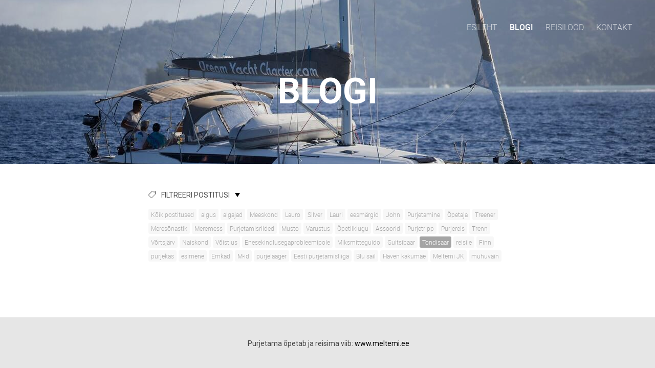

--- FILE ---
content_type: text/html; charset=utf-8
request_url: http://www.mariapurjetab.ee/blogi/tagged/tondisaar
body_size: 8090
content:
<!DOCTYPE html>
<html class="public" lang="et">
  <head prefix="og: http://ogp.me/ns#">
    
    

    
<!--[if IE]><meta http-equiv="X-UA-Compatible" content="IE=edge"><![endif]-->


<meta http-equiv="Content-Type" content="text/html; charset=utf-8">
<meta name="viewport" content="width=device-width, initial-scale=1, minimum-scale=1">
<meta name="format-detection" content="telephone=no">






<link href="/stylesheets/main.min.css" media="screen" rel="stylesheet" type="text/css" />


<link rel="stylesheet" href="https://fonts.googleapis.com/css?family=Fira+Sans:400,400italic,700,700italic|Lato:400,400italic,700,700italic|Montserrat:400,700|Open+Sans:400,400italic,700,700italic|Roboto:400,400italic,700,700italic|Source+Sans+Pro:400,400italic,700,700italic|Ubuntu:400,400italic,700,700italic|Arvo|Crimson+Text:400,400italic,700,700italic|Lora:400,400italic,700,700italic|Noto+Serif|Playfair+Display:400,400italic,700italic,700|PT+Serif:400,400italic,700,700italic|Roboto+Slab:400,700|Anonymous+Pro:400,400italic,700,700italic|Cousine:400,400italic,700,700italic|Roboto+Mono:400,400italic,700,700italic|Ubuntu+Mono:400,400italic,700,700italic&subset=latin,greek,cyrillic-ext,latin-ext,cyrillic,greek-ext,vietnamese,hebrew">

<style type="text/css" data-voog-style> :root { --main-font-family: "Roboto", sans-serif; --primary-color: rgba(0, 0, 0, 0.7); --secondary-color: black; --third-color: white;} :root { --header-background-color: transparent; --header-body-font-size: 22px; --header-body-font-weight: 300; --header-body-font-style: normal; --header-body-text-decoration: none; --header-body-text-transform: none; --menu-main-font-weight: 300; --menu-main-hover-font-weight: 300; --menu-main-active-font-weight: 500; --menu-main-font-style: normal; --menu-main-hover-font-style: normal; --menu-main-active-font-style: normal; --menu-main-text-decoration: none; --menu-main-hover-text-decoration: none; --menu-main-active-text-decoration: none; --menu-main-text-transform: uppercase; --menu-main-hover-text-transform: uppercase; --menu-main-active-text-transform: uppercase;} :root { --headings-title-text-alignment: left; --headings-title-font-size: 32px; --headings-title-line-height: 1.4; --headings-title-font-weight: 300; --headings-title-font-style: normal; --headings-title-text-decoration: none; --headings-title-text-transform: none; --headings-heading-text-alignment: left; --headings-heading-font-size: 26px; --headings-heading-line-height: 1.4; --headings-heading-font-weight: 300; --headings-heading-font-style: normal; --headings-heading-text-decoration: none; --headings-heading-text-transform: none; --headings-subheading-text-alignment: left; --headings-subheading-font-size: 24px; --headings-subheading-line-height: 1.4; --headings-subheading-font-weight: 300; --headings-subheading-font-style: normal; --headings-subheading-text-decoration: none; --headings-subheading-text-transform: none;} :root { --content-body-alignment: left; --content-body-font-size: 18px; --content-body-line-height: 1.7; --content-link-font-weight: 400; --content-link-hover-font-weight: 400; --content-link-font-style: normal; --content-link-hover-font-style: normal; --content-link-text-decoration: none; --content-link-hover-text-decoration: underline; --content-link-text-transform: none; --content-link-hover-text-transform: none;} :root { --button-padding: 30px; --button-font-size: 16px; --button-font-weight: 400; --button-font-style: normal; --button-text-decoration: none; --button-text-transform: uppercase;} :root { --table-padding: 13px; --table-font-size: 16px; --table-border-style: solid;} :root { --form-label-font-size: 14px; --form-field-font-size: 16px; --form-field-font-weight: 300; --form-field-font-style: normal; --form-field-text-decoration: none; --form-field-text-transform: none;} :root { --footer-body-font-size: 14px; --footer-body-font-weight: 400; --footer-body-font-style: normal; --footer-body-text-decoration: none; --footer-body-text-transform: none;} body { font-family: var(--main-font-family);}.dark-background { color: var(--third-color);}.dark-background .content-area h1,.dark-background .content-area h2,.dark-background .content-area h3,.dark-background .content-area h4,.dark-background .content-area h5,.dark-background .content-area h6,.dark-background .content-area p,.dark-background .content-area ul,.dark-background .content-area ol,.dark-background .content-area dl,.dark-background .content-area pre,.dark-background .content-area table { color: var(--third-color);}.site-footer .dark-background a,.site-footer .dark-background b { color: var(--third-color);}.dark-background .header-title a,.dark-background .header-title a:hover { color: var(--third-color);}.dark-background .menu li a { color: var(--third-color);}.dark-background .menu li.selected a { color: var(--third-color);}.dark-background .lang-title { color: var(--third-color);}.dark-background .lang-menu.lang-menu-bilingual .lang-title a { color: var(--third-color);}.dark-background .lang-menu.lang-menu-bilingual .lang-title a.is-active, .dark-background .lang-menu.lang-menu-bilingual .lang-title a:hover { color: var(--third-color);}.dark-background .lang-menu.lang-menu-bilingual .lang-title a.selected { color: var(--third-color);}.dark-background .voog-reference svg path { fill: var(--third-color);}.dark-background .site-options .search-btn svg path { fill: var(--third-color);}@media screen and (max-width: 640px) { .search-open .dark-background .site-options .search-btn svg path { fill: var(--primary-color); }}.light-background { color: var(--secondary-color);}.light-background h1, .light-background h2, .light-background h3, .light-background h4 { color: var(--secondary-color);}.site-header .light-background a { color: var(--secondary-color);}.site-header .light-background .header-title a,.site-header .light-background .header-title a:hover { color: var(--secondary-color);}.site-header .light-background .menu li a { color: var(--secondary-color);}.site-header .light-background .menu li a:hover { color: var(--secondary-color);}.site-header .light-background .menu li.selected a { color: var(--secondary-color);}.site-footer .light-background { color: var(--primary-color);}.light-background .lang-title { color: var(--secondary-color);}.light-background .lang-menu-bilingual .lang-title a:hover { color: var(--secondary-color);}.light-background .lang-menu-bilingual .lang-title a.selected { color: var(--secondary-color);}.light-background .site-options .search-btn svg path { fill: var(--secondary-color);}.blog-news-page .article-title a { color: var(--secondary-color);}.blog-news-page .article-author,.blog-news-page .article-date { color: var(--secondary-color);}.dark-background .blog-news-page .article-author, .dark-background.blog-news-page .article-date { color: rgba(255, 255, 255, 0.35);}.blog-news-page .article-excerpt { color: var(--primary-color);}@media screen and (max-width: 640px) { .blog-news-page .article-header { margin: 0; }}.blog-news-page .articles-listing .blog-article .article-date { color: var(--secondary-color);}.blog-news-page .dark-background .article-author,.blog-news-page .dark-background .article-date,.blog-news-page .dark-background .articles-listing .article-date { color: rgba(255, 255, 255, 0.35);}.blog-article-page .article-excerpt,.blog-article-page .article-body { color: var(--primary-color);}.blog-article-page .comments-title { color: var(--secondary-color);}.blog-article-page .dark-background .comments-title { color: var(--third-color);}.blog-article-page .main-content .article-author,.blog-article-page .main-content .article-date { color: var(--secondary-color);}.blog-article-page .dark-background .article-author,.blog-article-page .dark-background .article-date { color: var(--third-color);}.blog-article-page .light-background .article-author,.blog-article-page .light-background .article-date { color: var(--secondary-color);}@media screen and (max-width: 640px) { .comments-open .article-comments .comments-body { background-color: var(--third-color); }}.article-comments .comments-body .comments-title { color: var(--secondary-color);}.article-comments .comments-body .comments-title .comments-count { color: var(--secondary-color);}.article-comments .comment { color: var(--primary-color);}.article-comments .comment .comment-author,.article-comments .comment .comment-date { color: var(--secondary-color);}.article-comments .comments-close.dark-background .btn-close { background-color: var(--third-color);}.article-comments .comments-close.dark-background .btn-close .ico-close { fill: var(--secondary-color);}.article-comments .comments-close .btn-close { background-color: var(--secondary-color);}@media screen and (max-width: 850px) { .article-comments .comments-close .btn-close { background-color: var(--third-color); }}.article-comments .comments-close .btn-close .ico-close { fill: var(--third-color);}@media screen and (max-width: 850px) { .article-comments .comments-close .btn-close .ico-close { fill: var(--primary-color); } .article-comments .comments-close .btn-close .ico-close:hover { fill: var(--primary-color); }}.no-svg .toggle-sub-menu:before { border-color: transparent transparent transparent var(--secondary-color);}.svg .toggle-sub-menu { fill: var(--primary-color);}.no-svg .toggle-sub-menu.active:before { border-color: var(--secondary-color) transparent transparent transparent;}.no-svg .toggle-sub-menu.highlighted { border-color: var(--secondary-color) transparent transparent transparent;}.svg .toggle-sub-menu.highlighted { fill: var(--secondary-color);}.menu-main a { font-style: var(--menu-main-font-style); font-weight: var(--menu-main-font-weight); text-decoration: var(--menu-main-text-decoration); text-transform: var(--menu-main-text-transform);}.menu-main a:hover { font-style: var(--menu-main-hover-font-style); font-weight: var(--menu-main-hover-font-weight); text-decoration: var(--menu-main-hover-text-decoration); text-transform: var(--menu-main-hover-text-transform);}.menu-main .selected a,.menu-main .current a { font-style: var(--menu-main-active-font-style); font-weight: var(--menu-main-active-font-weight); text-decoration: var(--menu-main-active-text-decoration); text-transform: var(--menu-main-active-text-transform);}@media screen and (max-width: 1024px) { .mobile-menu-toggler span, .mobile-menu-toggler span:before, .mobile-menu-toggler span:after { background-color: var(--secondary-color); } .dark-background .mobile-menu-toggler span, .dark-background .mobile-menu-toggler span:before, .dark-background .mobile-menu-toggler span:after { background-color: var(--third-color); } .mobile-menu-toggler span.flags-disabled .lang-menu-btn .lang-title, .mobile-menu-toggler span:before.flags-disabled .lang-menu-btn .lang-title, .mobile-menu-toggler span:after.flags-disabled .lang-menu-btn .lang-title { color: var(--third-color); } #mobile-menu .search-open-btn svg { fill: var(--secondary-color); } #mobile-menu ul a { color: var(--primary-color); } #mobile-menu .navigation-menu > ul > li > a { font-style: var(--menu-main-font-style); font-weight: var(--menu-main-font-weight); text-decoration: var(--menu-main-text-decoration); text-transform: var(--menu-main-text-transform); } #mobile-menu .navigation-menu > ul > li > a:hover { font-style: var(--menu-main-hover-font-style); font-weight: var(--menu-main-hover-font-weight); text-decoration: var(--menu-main-hover-text-decoration); text-transform: var(--menu-main-hover-text-transform); } #mobile-menu .navigation-menu > ul > li > a.selected, #mobile-menu .navigation-menu > ul > li > a.current { font-style: var(--menu-main-active-font-style); font-weight: var(--menu-main-active-font-weight); text-decoration: var(--menu-main-active-text-decoration); text-transform: var(--menu-main-active-text-transform); } #mobile-menu .navigation-menu ul a.selected { color: var(--secondary-color); } #mobile-menu .navigation-menu .sub-menu a { font-style: var(--menu-sub-font-style); font-weight: var(--menu-sub-font-weight); text-decoration: var(--menu-sub-text-decoration); text-transform: var(--menu-sub-text-transform); } #mobile-menu .navigation-menu .sub-menu a:hover { font-style: var(--menu-sub-hover-font-style); font-weight: var(--menu-sub-hover-font-weight); text-decoration: var(--menu-sub-hover-text-decoration); text-transform: var(--menu-sub-hover-text-transform); } #mobile-menu .navigation-menu .sub-menu a.selected, #mobile-menu .navigation-menu .sub-menu a.current { font-style: var(--menu-sub-active-font-style); font-weight: var(--menu-sub-active-font-weight); text-decoration: var(--menu-sub-active-text-decoration); text-transform: var(--menu-sub-active-text-transform); } #mobile-menu .lang-menu ul li a.is-active { color: var(--secondary-color); }}.lang-flag:before { background-color: var(--secondary-color);}.lang-menu.lang-menu-bilingual .lang-title a.is-active { color: var(--secondary-color);}.lang-menu li a { color: var(--primary-color);}.dark-background .lang-menu a.lang-flag, .light-background .lang-menu a.lang-flag { color: var(--secondary-color);}.dark-background .lang-menu a.lang-flag:hover, .light-background .lang-menu a.lang-flag:hover { color: var(--secondary-color);}.lang-menu-btn .lang-title-inner:after { border-color: var(--secondary-color) transparent transparent transparent;}.dark-background .lang-menu-btn .lang-title-inner:after { border-color: var(--third-color) transparent transparent transparent;}.site-sidebar .sidebar-title a { color: var(--secondary-color);}.dark-background .site-sidebar .sidebar-title a { color: var(--third-color);}.site-sidebar .submenu a { font-weight: var(--menu-sub-font-weight); font-style: var(--menu-sub-font-style); text-decoration: var(--menu-sub-text-decoration); text-transform: var(--menu-sub-text-transform); color: var(--secondary-color);}.site-sidebar .submenu a:hover { font-weight: var(--menu-sub-hover-font-weight); font-style: var(--menu-sub-hover-font-style); text-decoration: var(--menu-sub-hover-text-decoration); text-transform: var(--menu-sub-hover-text-transform);}.dark-background .site-sidebar .submenu a { color: var(--third-color);}.site-sidebar .submenu .selected,.site-sidebar .submenu .selected a,.site-sidebar .submenu .current,.site-sidebar .submenu .current a { font-weight: var(--menu-sub-active-font-weight); font-style: var(--menu-sub-active-font-style); text-decoration: var(--menu-sub-active-text-decoration); text-transform: var(--menu-sub-active-text-transform);}.site-sidebar .submenu .selected { color: var(--secondary-color);}.dark-background .site-sidebar .submenu .selected { color: var(--third-color);}.site-sidebar .submenu .submenu-lvl2 a { color: var(--secondary-color);}.dark-background .site-sidebar .submenu .submenu-lvl2 a { color: var(--third-color);}.dark-background .site-sidebar .submenu .submenu-lvl2 .selected { color: var(--third-color);}.site-footer .dark-background .content-area a { color: var(--third-color);}.site-footer .voog-reference { color: var(--secondary-color);}.site-footer .blog-article-nav .article-nav-direction { color: var(--secondary-color);}.site-footer .blog-article-nav .article-nav-title { color: var(--secondary-color);}.site-footer .blog-article-nav.dark-background .article-nav-title { color: var(--third-color);}.site-footer .blog-article-nav.dark-background .article-nav-direction { color: var(--third-color);}.header-top { background-color: var(--header-background-color);}.content-area { font-size: var(--content-body-font-size); line-height: var(--content-body-line-height); color: var(--primary-color);}.dark-background .content-area { color: var(--third-color);}.site-footer .dark-background .content-area { color: var(--third-color);}.site-footer .content-area { font-size: var(--footer-body-font-size); font-style: var(--footer-body-font-style); font-weight: var(--footer-body-font-weight); color: var(--primary-color); text-decoration: var(--footer-body-text-decoration); text-transform: var(--footer-body-text-transform);}.content-area.header-title, .content-area.header-title a, .content-area.header-title a:hover { font-size: var(--header-body-font-size); font-style: var(--header-body-font-style); font-weight: var(--header-body-font-weight); text-decoration: var(--header-body-text-decoration); text-transform: var(--header-body-text-transform);}.header-bottom .content-area, .page-body .content-area { text-align: var(--content-body-alignment);}.dark-background .content-area h1, .dark-background.content-area h2, .dark-background.content-area h3, .dark-background.content-area h4, .dark-background.content-area h5, .dark-background.content-area h6, .dark-background.content-area p, .dark-background.content-area ul, .dark-background.content-area ol, .dark-background.content-area pre, .dark-background.content-area code, .dark-background.content-area table { color: var(--third-color);}.content-area h1,.content-area h2,.content-area h3,.content-area h4,.content-area h5,.content-area h6 { color: var(--secondary-color);}.content-area h1 a,.content-area h2 a,.content-area h3 a,.content-area h4 a,.content-area h5 a,.content-area h6 a { color: var(--secondary-color);}.content-area p,.content-area ul,.content-area ol,.content-area dl { font-size: var(--content-body-font-size);}.site-footer .content-area p, .site-footer.content-area ul, .site-footer.content-area ol, .site-footer.content-area dl { color: var(--primary-color);}.site-footer .dark-background .content-area p, .site-footer .dark-background.content-area ul, .site-footer .dark-background.content-area ol, .site-footer .dark-background.content-area dl { color: var(--third-color);}.content-area h1,.content-area h1 a,.content-area h1 a:hover { text-align: var(--headings-title-text-alignment); line-height: var(--headings-title-line-height); font-size: var(--headings-title-font-size); font-weight: var(--headings-title-font-weight); font-style: var(--headings-title-font-style); text-decoration: var(--headings-title-text-decoration); text-transform: var(--headings-title-text-transform);}.content-area h2,.content-area h2 a,.content-area h2 a:hover { text-align: var(--headings-heading-text-alignment); line-height: var(--headings-heading-line-height); font-size: var(--headings-heading-font-size); font-weight: var(--headings-heading-font-weight); font-style: var(--headings-heading-font-style); text-decoration: var(--headings-heading-text-decoration); text-transform: var(--headings-heading-text-transform);}.content-area h3,.content-area h3 a,.content-area h3 a:hover,.content-area h4,.content-area h4 a,.content-area h4 a:hover,.content-area h5,.content-area h5 a,.content-area h5 a:hover,.content-area h6,.content-area h6 a,.content-area h6 a:hover { text-align: var(--headings-subheading-text-alignment); line-height: var(--headings-subheading-line-height); font-size: var(--headings-subheading-font-size); font-weight: var(--headings-subheading-font-weight); font-style: var(--headings-subheading-font-style); text-decoration: var(--headings-subheading-text-decoration); text-transform: var(--headings-subheading-text-transform);}.content-area a { font-style: var(--content-link-font-style); font-weight: var(--content-link-font-weight); color: var(--secondary-color); text-decoration: var(--content-link-text-decoration); text-transform: var(--content-link-text-transform);}.content-area a:hover { font-style: var(--content-link-hover-font-style); font-weight: var(--content-link-hover-font-weight); text-decoration: var(--content-link-hover-text-decoration); text-transform: var(--content-link-hover-text-transform);}.dark-background .content-area a { color: var(--third-color);}.content-area a.custom-btn { padding: calc(var(--button-padding) - 18px) var(--button-padding) calc(var(--button-padding) - 17px); font-size: var(--button-font-size); font-style: var(--button-font-style); font-weight: var(--button-font-weight); text-decoration: var(--button-text-decoration); text-transform: var(--button-text-transform);}.dark-background .content-area a.custom-btn:hover { border-color: var(--third-color); background-color: var(--third-color); color: var(--primary-color);}.dark-background .content-area a.custom-btn { border-color: var(--third-color); color: var(--third-color);}.content-area table th, .content-area table td { padding: calc(var(--table-padding) - 4px) var(--table-padding); font-size: var(--table-font-size); border-style: var(--table-border-style);}.dark-background .content-area table th, .dark-background .content-area table td { border-style: var(--table-border-style);}.light-background .content-area table th, .light-background .content-area table td { border-style: var(--table-border-style);}.content-area table th { color: var(--third-color); background-color: var(--secondary-color);}.contacts .content-area table tr td { color: var(--primary-color);}.content-area .form_field .form_field_label,.content-area .form_field .edy-fe-label { font-size: var(--form-label-font-size);}.content-area .form_field_textfield,.content-area .form_field_textarea,.content-area label:not(.form_field_label) { font-style: var(--form-field-font-style); font-weight: var(--form-field-font-weight); font-size: var(--form-field-font-size); text-decoration: var(--form-field-text-decoration); text-transform: var(--form-field-text-transform);}.dark-background .content-area .form_field_textfield,.dark-background .content-area .form_field_textarea,.dark-background .content-area .form_field_select { color: var(--third-color);}.dark-background .content-area .form_field_textfield::-webkit-input-placeholder,.dark-background .content-area .form_field_textarea::-webkit-input-placeholder,.dark-background .content-area .form_field_select::-webkit-input-placeholder { color: var(--third-color);}.dark-background .content-area .form_field_textfield::-moz-placeholder,.dark-background .content-area .form_field_textarea::-moz-placeholder,.dark-background .content-area .form_field_select::-moz-placeholder { color: var(--third-color);}.dark-background .content-area .form_field_textfield:-moz-placeholder,.dark-background .content-area .form_field_textarea:-moz-placeholder,.dark-background .content-area .form_field_select:-moz-placeholder { color: var(--third-color);}.dark-background .content-area .form_field_textfield:-ms-input-placeholder,.dark-background .content-area .form_field_textarea:-ms-input-placeholder,.dark-background .content-area .form_field_select:-ms-input-placeholder { color: var(--third-color);}.light-background .content-area .form_field_textfield,.light-background .content-area .form_field_textarea,.light-background .content-area .form_field_select { color: var(--primary-color);}.light-background .content-area .form_field_textfield::-webkit-input-placeholder,.light-background .content-area .form_field_textarea::-webkit-input-placeholder,.light-background .content-area .form_field_select::-webkit-input-placeholder { color: var(--primary-color);}.light-background .content-area .form_field_textfield::-moz-placeholder,.light-background .content-area .form_field_textarea::-moz-placeholder,.light-background .content-area .form_field_select::-moz-placeholder { color: var(--primary-color);}.light-background .content-area .form_field_textfield:-moz-placeholder,.light-background .content-area .form_field_textarea:-moz-placeholder,.light-background .content-area .form_field_select:-moz-placeholder { color: var(--primary-color);}.light-background .content-area .form_field_textfield:-ms-input-placeholder,.light-background .content-area .form_field_textarea:-ms-input-placeholder,.light-background .content-area .form_field_select:-ms-input-placeholder { color: var(--primary-color);}.content-area .form_submit input { padding: calc(var(--button-padding) - 18px) var(--button-padding) calc(var(--button-padding) - 17px); font-size: var(--button-font-size); font-style: var(--button-font-style); font-weight: var(--button-font-weight); text-decoration: var(--button-text-decoration); text-transform: var(--button-text-transform);}.dark-background .content-area .form_submit input { color: var(--secondary-color); background-color: var(--third-color);}.light-background .content-area .form_submit input { color: var(--third-color); background-color: var(--secondary-color);}</style>


<script src="/javascripts/modernizr-custom.min.js"></script>



<title>Blogi — Maria õpib purjetama</title>





<meta property="og:type" content="website">
<meta property="og:url" content="http://www.mariapurjetab.ee/blogi">
<meta property="og:title" content="Blogi — Maria õpib purjetama">
<meta property="og:site_name" content="Maria õpib purjetama">



  









<link href="/blogi.rss" rel="alternate" title="RSS voog" type="application/rss+xml" />


    <style>
  
  
  
    
      
        
          .site-header .background-image {
            background-image: url("//media.voog.com/0000/0038/5207/photos/01Nov2021_191545_IMG_6861_photoSilverGutmann.jpeg");
          }
        
      
        
          @media screen and (max-width: 2048px) {
            .site-header .background-image {
              background-image: url("//media.voog.com/0000/0038/5207/photos/01Nov2021_191545_IMG_6861_photoSilverGutmann_huge.jpeg");
            }
          }
        
      
        
          @media screen and (max-width: 1280px) {
            .site-header .background-image {
              background-image: url("//media.voog.com/0000/0038/5207/photos/01Nov2021_191545_IMG_6861_photoSilverGutmann_large.jpeg");
            }
          }
        
      
        
          
    

  

  
  .site-header .background-color {
    background-color: rgba(0, 0, 0, 0.1);
  }
  
  
  
    

    .site-header.photo-article .background-image {
      background-image: none;
    }
  

  
  .site-header.photo-article .background-color {
    background-color: ;
  }

  
  
  .content-full-inner .background-color {
    background-color: ;
  }

  
  
  
    

    .front-page-content-bottom .background-image {
      background-image: url("/images/front-header-bg.jpg");
    }

    @media screen and (max-width: 2048px) {
      .front-page-content-bottom .background-image {
        background-image: url("/images/front-header-bg_huge.jpg");
      }
    }

    @media screen and (max-width: 1280px) {
      .front-page-content-bottom .background-image {
        background-image: url("/images/front-header-bg_large.jpg");
      }
    }
  

  
  .front-page-content-bottom .background-color {
    background-color: rgba(0, 0, 0, 0.1);
  }

  
  
  .blog-news-page .page-body .background-color,
  .blog-article-page .page-body .background-color,
  .site-footer .blog-article-nav {
    background-color: ;
  }

  
  
  .common-page .page-body .background-color {
    background-color: ;
  }

  
  
  .site-footer .background-color {
    background-color: rgb(230,230,230);
  }
</style>

  
<style type="text/css" data-voog-style-variables></style><script>(function(d){if(function(){var r,s=d.createElement("style");s.innerHTML="root: { --tmp: red; }";d.head.appendChild(s);r=!!(window.CSS&&CSS.supports&&CSS.supports("color","var(--tmp)"));s.parentNode.removeChild(s);return!r}()){var ds1="[data-voog-style]",ds2="[data-voog-style-variables]",rv=/(--[A-Za-z\d_-]+?)\s*:\s*(.+?)\s*;/gi,rx=/[^\s;]+\s*:\s*[^{;}\n]*?var\(\s*.+?\s*\)\s*[^;}\n]*?;/gi,sv=d.querySelectorAll(ds1+","+ds2),s=d.querySelectorAll(ds1),i=0,src="",vars={},m;for(;i<sv.length;src+=sv[i++].innerHTML);while((m=rv.exec(src))!==null&&(vars[m[1]]=m[2]));for(i=s.length;i--;){s[i].innerHTML=s[i].innerHTML.replace(rx,function(r){var sr=r,rep=false;sr=sr.replace(/var\(\s*(.+?)\s*\)/gi,function(st,k){if(vars[k]!==undefined){rep=true;return vars[k]}else{return st}});return rep?sr+r:r})}}})(document);
</script></head>

  <body class="blog-news-page">
    <div class="site-container">
      <header class="site-header content-full js-site-header js-bg-picker-area">
  <div class="js-background-type dark-background" data-blog-bg-type="dark-background" data-article-bg-type="">
    <div class="background-image js-background-image"></div>
    <div class="background-color js-background-color"></div>

    <div class="header-top">
      <div class="wrap js-header-top-wrap">

        <div class="header-left js-header-left">
          <div class="header-title content-area"><a href="/et">.</a></div>
        </div>

        <div class="header-right js-header-right">
          <nav class="menu-main visibility-lrg">
  <ul class="menu">
    
      <li><a href="/et">Esileht</a></li>
    

    
      <li class="selected current"><a href="/blogi">Blogi</a></li>
    
      <li><a href="/purjereisid">Reisilood</a></li>
    
      <li><a href="/kontakt">Kontakt</a></li>
    
  </ul>
  
</nav>


          <div class="site-options">
            <div class="visibility-lrg">
              




              
            </div>

            <button class="mobile-menu-toggler js-prevent-sideclick">
              <span></span>
            </button>

          </div>

          


        </div>

      </div>
    </div>
    <div class="header-bottom">
      

      <div class="header-bottom-inner">

        
          <div class="wrap">
            <div class="header-body content-area" >
              
          <h1 style="text-align: center;"><span style="color: rgb(255, 255, 255);">Blogi</span></h1>
        
            </div>
          </div>
        

      </div>
    </div>
  </div>
</header>


      <div class="page-body js-bg-picker-area">
        <div class="js-background-type light-background">
          <div class="background-image js-background-image"></div>
          <div class="background-color js-background-color"></div>

          

          <main class="page-content" role="main">

            <div class="main-inner-row content-full">

              <div class="main-content">
                <div class="wrap">
                  <div class="inner">
                    
  <section class="blog-tags">
    <div class="tags-toggle">
      <div class="tags-icon">
        <svg xmlns="http://www.w3.org/2000/svg" viewBox="0 0 14 14" width="14px" height="14px">
          <path d="M12.7,0H8.2c-0.5,0-1,0.2-1.3,0.5L0.4,7.1c-0.5,0.5-0.5,1.3,0,1.8l4.7,4.7C5.4,13.9,5.7,14,6,14c0.3,0,0.7-0.1,0.9-0.4 l6.5-6.5C13.8,6.8,14,6.3,14,5.8V1.3C14,0.6,13.4,0,12.7,0z M13.1,5.8c0,0.2-0.1,0.5-0.3,0.7L6.3,13c-0.1,0.1-0.2,0.1-0.3,0.1 c-0.1,0-0.2,0-0.3-0.1L1,8.3C0.8,8.1,0.8,7.8,1,7.7l6.5-6.5C7.7,1,8,0.9,8.2,0.9h4.5c0.2,0,0.4,0.2,0.4,0.4V5.8z M11.8,2.8 c0,0.4-0.3,0.7-0.7,0.7c-0.4,0-0.7-0.3-0.7-0.7s0.3-0.7,0.7-0.7C11.5,2.2,11.8,2.5,11.8,2.8z"/>
        </svg>
      </div>
      <div class="tags-title">Filtreeri postitusi</div>

      <div class="ico-arrow"></div>
    </div>

    <nav class="menu-tags">
      <div class="tags-bottom visible">
        <ul class="menu">
          <li class="menu-item">
            <a class="menu-link js-tags-all" href="/blogi">Kõik postitused</a>
          </li>
          
            
            
            
            <li class="menu-item">
              <a class="menu-link " href="/blogi/tagged/algus">algus</a>
            </li>
          
            
            
            
            <li class="menu-item">
              <a class="menu-link " href="/blogi/tagged/algajad">algajad</a>
            </li>
          
            
            
            
            <li class="menu-item">
              <a class="menu-link " href="/blogi/tagged/meeskond">Meeskond</a>
            </li>
          
            
            
            
            <li class="menu-item">
              <a class="menu-link " href="/blogi/tagged/lauro">Lauro</a>
            </li>
          
            
            
            
            <li class="menu-item">
              <a class="menu-link " href="/blogi/tagged/silver">Silver</a>
            </li>
          
            
            
            
            <li class="menu-item">
              <a class="menu-link " href="/blogi/tagged/lauri">Lauri</a>
            </li>
          
            
            
            
            <li class="menu-item">
              <a class="menu-link " href="/blogi/tagged/eesmärgid">eesmärgid</a>
            </li>
          
            
            
            
            <li class="menu-item">
              <a class="menu-link " href="/blogi/tagged/john">John</a>
            </li>
          
            
            
            
            <li class="menu-item">
              <a class="menu-link " href="/blogi/tagged/purjetamine">Purjetamine</a>
            </li>
          
            
            
            
            <li class="menu-item">
              <a class="menu-link " href="/blogi/tagged/Õpetaja">Õpetaja</a>
            </li>
          
            
            
            
            <li class="menu-item">
              <a class="menu-link " href="/blogi/tagged/treener">Treener</a>
            </li>
          
            
            
            
            <li class="menu-item">
              <a class="menu-link " href="/blogi/tagged/meresõnastik">Meresõnastik</a>
            </li>
          
            
            
            
            <li class="menu-item">
              <a class="menu-link " href="/blogi/tagged/meremess">Meremess</a>
            </li>
          
            
            
            
            <li class="menu-item">
              <a class="menu-link " href="/blogi/tagged/purjetamisriided">Purjetamisriided</a>
            </li>
          
            
            
            
            <li class="menu-item">
              <a class="menu-link " href="/blogi/tagged/musto">Musto</a>
            </li>
          
            
            
            
            <li class="menu-item">
              <a class="menu-link " href="/blogi/tagged/varustus">Varustus</a>
            </li>
          
            
            
            
            <li class="menu-item">
              <a class="menu-link " href="/blogi/tagged/Õpetliklugu">Õpetliklugu</a>
            </li>
          
            
            
            
            <li class="menu-item">
              <a class="menu-link " href="/blogi/tagged/assoorid">Assoorid</a>
            </li>
          
            
            
            
            <li class="menu-item">
              <a class="menu-link " href="/blogi/tagged/purjetripp">Purjetripp</a>
            </li>
          
            
            
            
            <li class="menu-item">
              <a class="menu-link " href="/blogi/tagged/purjereis">Purjereis</a>
            </li>
          
            
            
            
            <li class="menu-item">
              <a class="menu-link " href="/blogi/tagged/trenn">Trenn</a>
            </li>
          
            
            
            
            <li class="menu-item">
              <a class="menu-link " href="/blogi/tagged/võrtsjärv">Võrtsjärv</a>
            </li>
          
            
            
            
            <li class="menu-item">
              <a class="menu-link " href="/blogi/tagged/naiskond">Naiskond</a>
            </li>
          
            
            
            
            <li class="menu-item">
              <a class="menu-link " href="/blogi/tagged/võistlus">Võistlus</a>
            </li>
          
            
            
            
            <li class="menu-item">
              <a class="menu-link " href="/blogi/tagged/enesekindlusegaprobleemipole">Enesekindlusegaprobleemipole</a>
            </li>
          
            
            
            
            <li class="menu-item">
              <a class="menu-link " href="/blogi/tagged/miksmitteguido">Miksmitteguido</a>
            </li>
          
            
            
            
            <li class="menu-item">
              <a class="menu-link " href="/blogi/tagged/guitsibaar">Guitsibaar</a>
            </li>
          
            
            
            
            <li class="menu-item">
              <a class="menu-link active" href="/blogi/tagged/tondisaar">Tondisaar</a>
            </li>
          
            
            
            
            <li class="menu-item">
              <a class="menu-link " href="/blogi/tagged/reisile">reisile</a>
            </li>
          
            
            
            
            <li class="menu-item">
              <a class="menu-link " href="/blogi/tagged/finn">Finn</a>
            </li>
          
            
            
            
            <li class="menu-item">
              <a class="menu-link " href="/blogi/tagged/purjekas">purjekas</a>
            </li>
          
            
            
            
            <li class="menu-item">
              <a class="menu-link " href="/blogi/tagged/esimene">esimene</a>
            </li>
          
            
            
            
            <li class="menu-item">
              <a class="menu-link " href="/blogi/tagged/emkad">Emkad</a>
            </li>
          
            
            
            
            <li class="menu-item">
              <a class="menu-link " href="/blogi/tagged/m-id">M-id</a>
            </li>
          
            
            
            
            <li class="menu-item">
              <a class="menu-link " href="/blogi/tagged/purjelaager">purjelaager</a>
            </li>
          
            
            
            
            <li class="menu-item">
              <a class="menu-link " href="/blogi/tagged/eesti_purjetamisliiga">Eesti purjetamisliiga</a>
            </li>
          
            
            
            
            <li class="menu-item">
              <a class="menu-link " href="/blogi/tagged/blu_sail">Blu sail</a>
            </li>
          
            
            
            
            <li class="menu-item">
              <a class="menu-link " href="/blogi/tagged/haven_kakumäe">Haven kakumäe</a>
            </li>
          
            
            
            
            <li class="menu-item">
              <a class="menu-link " href="/blogi/tagged/meltemi_jk">Meltemi JK</a>
            </li>
          
            
            
            
            <li class="menu-item">
              <a class="menu-link " href="/blogi/tagged/muhuväin">muhuväin</a>
            </li>
          
        </ul>
      </div>
    </nav>
  </section>


                    <section class="blog-articles content-area">
                      
                      
                    </section>

                    
                    
                  </div>
                </div>
              </div>

            </div>
          </main>
        </div>
      </div>

      <footer class="site-footer content-full content-bottom js-bg-picker-area">
  <div class="js-background-type light-background">
    <div class="background-image js-background-image"></div>
    <div class="background-color js-background-color"></div>

    

    <div class="footer-body content-area">
      

      <div class="wrap">
        <div class="inner content-area">
          
<div style="text-align: center;">&nbsp;Purjetama õpetab ja reisima viib: <a href="http://www.meltemi.ee" target="_self">www.meltemi.ee</a></div>









        </div>
      </div>
    </div>

    
  </div>
</footer>

<nav class="lang-menu lang-menu-popover js-popup-menu-popover js-menu-lang-wrap js-prevent-sideclick flags-enabled ">
  
</nav>


    </div>


    <div id="mobile-menu" class="js-menu-lang-wrap flags-enabled">
  <div class="navigation-menu">
    <ul>
      
        <li>
          <a href="/et">Esileht</a>
        </li>
      

      
        <li class="current-parent">
          <a class="selected current" href="/blogi">Blogi</a>

          

          
        </li>
      
        <li class="with-children">
          <a href="/purjereisid">Reisilood</a>

          
            <button class="toggle-sub-menu js-toggle-sub-menu">
              <svg xmlns="http://www.w3.org/2000/svg" viewBox="0 0 8 10" width="8px" height="10px">
                <path d="M0,10V0l8,5L0,10z"></path>
              </svg>
            </button>
          

          
            <ul class="sub-menu menu-level-2">
              
                <li>
                  <a href="/purjereisid/prantsuse-poluneesia-2021">Prantsuse Polüneesia 2021</a>

                  

                  
                </li>
              
                <li>
                  <a href="/purjereisid/assoorid-2019">Assoorid 2019</a>

                  

                  
                </li>
              
                <li>
                  <a href="/purjereisid/kariibid">Kariibid 2018</a>

                  

                  
                </li>
              
                <li>
                  <a href="/purjereisid/sitsiilia">Sitsiilia 2017</a>

                  

                  
                </li>
              
                <li>
                  <a href="/purjereisid/tai">Tai 2017</a>

                  

                  
                </li>
              
                <li>
                  <a href="/purjereisid/kreeka">Kreeka 2016</a>

                  

                  
                </li>
              
                <li>
                  <a href="/purjereisid/assoorid">Assoorid 2016</a>

                  

                  
                </li>
              
                <li>
                  <a href="/purjereisid/kanaari-saared">Kanaari saared 2015</a>

                  

                  
                </li>
              
                <li>
                  <a href="/purjereisid/sardiinia">Sardiinia 2014</a>

                  

                  
                </li>
              

              
            </ul>
          
        </li>
      
        <li>
          <a href="/kontakt">Kontakt</a>

          

          
        </li>
      
    </ul>

    
  </div>

  
</div>

    
<script src="/javascripts/main.min.js"></script>
<script src="//static.voog.com/libs/picturefill/1.9.1/picturefill.min.js"></script>







<script type="text/javascript">
var _ews = _ews || {"_account":"A-385207-1","_tzo":"0"};

(function() {
  var s = document.createElement('script'); s.type = 'text/javascript'; s.async = true;
  s.src = 'https://s.voog.com/_tr-v1.js';
  (
    document.getElementsByTagName('head')[0] ||
    document.getElementsByTagName('body')[0]
  ).appendChild(s);
})();
</script>

    

    <script>
      site.initBlogPage();
      site.initWindowResize();
    </script>
  </body>
</html>
